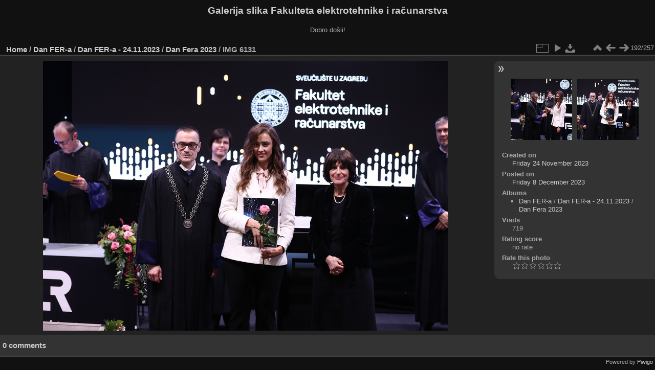

--- FILE ---
content_type: text/html; charset=utf-8
request_url: https://multimedija.fer.hr/picture.php?/88947/category/383
body_size: 3293
content:
<!DOCTYPE html>
<html lang="en" dir="ltr">
<head>
<meta charset="utf-8">
<meta name="generator" content="Piwigo (aka PWG), see piwigo.org">

 
<meta name="description" content="IMG 6131 - IMG_6131.JPG">

<title>IMG 6131 | Galerija slika Fakulteta elektrotehnike i računarstva</title>
<link rel="shortcut icon" type="image/x-icon" href="themes/default/icon/favicon.ico">

<link rel="start" title="Home" href="/" >
<link rel="search" title="Search" href="search.php" >

<link rel="first" title="First" href="picture.php?/88756/category/383" ><link rel="prev" title="Previous" href="picture.php?/88946/category/383" ><link rel="next" title="Next" href="picture.php?/88948/category/383" ><link rel="last" title="Last" href="picture.php?/89012/category/383" ><link rel="up" title="Thumbnails" href="index.php?/category/383/start-140" >
<link rel="canonical" href="picture.php?/88947">

 
	<!--[if lt IE 7]>
		<link rel="stylesheet" type="text/css" href="themes/default/fix-ie5-ie6.css">
	<![endif]-->
	<!--[if IE 7]>
		<link rel="stylesheet" type="text/css" href="themes/default/fix-ie7.css">
	<![endif]-->
	

	<!--[if lt IE 8]>
		<link rel="stylesheet" type="text/css" href="themes/elegant/fix-ie7.css">
	<![endif]-->


<!-- BEGIN get_combined -->
<link rel="stylesheet" type="text/css" href="_data/combined/6lr79v.css">


<!-- END get_combined -->

<!--[if lt IE 7]>
<script type="text/javascript" src="themes/default/js/pngfix.js"></script>
<![endif]-->

</head>

<body id="thePicturePage" class="section-categories category-383 image-88947 "  data-infos='{"section":"categories","category_id":"383","image_id":"88947"}'>

<div id="the_page">


<div id="theHeader"><h1>Galerija slika Fakulteta elektrotehnike i računarstva</h1>

<p>Dobro došli!</p></div>


<div id="content">



<div id="imageHeaderBar">
	<div class="browsePath">
		<a href="/">Home</a> / <a href="index.php?/category/112">Dan FER-a</a> / <a href="index.php?/category/380">Dan FER-a - 24.11.2023</a> / <a href="index.php?/category/383">Dan Fera 2023</a><span class="browsePathSeparator"> / </span><h2>IMG 6131</h2>
	</div>
</div>

<div id="imageToolBar">
<div class="imageNumber">192/257</div>
<div class="navigationButtons">
<a href="index.php?/category/383/start-140" title="Thumbnails" class="pwg-state-default pwg-button"><span class="pwg-icon pwg-icon-arrow-n"></span><span class="pwg-button-text">Thumbnails</span></a><a href="picture.php?/88946/category/383" title="Previous : IMG 6122" class="pwg-state-default pwg-button"><span class="pwg-icon pwg-icon-arrow-w"></span><span class="pwg-button-text">Previous</span></a><a href="picture.php?/88948/category/383" title="Next : IMG 6136" class="pwg-state-default pwg-button pwg-button-icon-right"><span class="pwg-icon pwg-icon-arrow-e"></span><span class="pwg-button-text">Next</span></a></div>

<div class="actionButtons">
<a id="derivativeSwitchLink" title="Photo sizes" class="pwg-state-default pwg-button" rel="nofollow"><span class="pwg-icon pwg-icon-sizes"></span><span class="pwg-button-text">Photo sizes</span></a><div id="derivativeSwitchBox" class="switchBox"><div class="switchBoxTitle">Photo sizes</div><span class="switchCheck" id="derivativeCheckedmedium">&#x2714; </span><a href="javascript:changeImgSrc('_data/i/upload/2023/12/08/20231208083812-cd6b8030-me.jpg','medium','medium')">M - medium<span class="derivativeSizeDetails"> (792 x 528)</span></a><br><span class="switchCheck" id="derivativeCheckedlarge" style="visibility:hidden">&#x2714; </span><a href="javascript:changeImgSrc('_data/i/upload/2023/12/08/20231208083812-cd6b8030-la.jpg','large','large')">L - large<span class="derivativeSizeDetails"> (1008 x 672)</span></a><br><span class="switchCheck" id="derivativeCheckedxlarge" style="visibility:hidden">&#x2714; </span><a href="javascript:changeImgSrc('i.php?/upload/2023/12/08/20231208083812-cd6b8030-xl.jpg','xlarge','xlarge')">XL - extra large<span class="derivativeSizeDetails"> (1224 x 816)</span></a><br><span class="switchCheck" id="derivativeCheckedxxlarge" style="visibility:hidden">&#x2714; </span><a href="javascript:changeImgSrc('i.php?/upload/2023/12/08/20231208083812-cd6b8030-xx.jpg','xxlarge','xxlarge')">XXL - huge<span class="derivativeSizeDetails"> (1656 x 1104)</span></a><br><a href="javascript:phpWGOpenWindow('./upload/2023/12/08/20231208083812-cd6b8030.jpg','xxx','scrollbars=yes,toolbar=no,status=no,resizable=yes')" rel="nofollow">Original</a></div>
<a href="picture.php?/88947/category/383&amp;slideshow=" title="slideshow" class="pwg-state-default pwg-button" rel="nofollow"><span class="pwg-icon pwg-icon-slideshow"></span><span class="pwg-button-text">slideshow</span></a><a id="downloadSwitchLink" href="action.php?id=88947&amp;part=e&amp;download" title="Download this file" class="pwg-state-default pwg-button" rel="nofollow"><span class="pwg-icon pwg-icon-save"></span><span class="pwg-button-text">download</span></a> </div>
</div>
<div id="theImageAndInfos">
<div id="theImage">

    <img class="file-ext-jpg path-ext-jpg" src="_data/i/upload/2023/12/08/20231208083812-cd6b8030-me.jpg"width="792" height="528" alt="IMG_6131.JPG" id="theMainImage" usemap="#mapmedium" title="IMG 6131 - IMG_6131.JPG">


<map name="mapmedium"><area shape=rect coords="0,0,198,528" href="picture.php?/88946/category/383" title="Previous : IMG 6122" alt="IMG 6122"><area shape=rect coords="198,0,591,132" href="index.php?/category/383/start-140" title="Thumbnails" alt="Thumbnails"><area shape=rect coords="595,0,792,528" href="picture.php?/88948/category/383" title="Next : IMG 6136" alt="IMG 6136"></map><map name="maplarge"><area shape=rect coords="0,0,252,672" href="picture.php?/88946/category/383" title="Previous : IMG 6122" alt="IMG 6122"><area shape=rect coords="252,0,752,168" href="index.php?/category/383/start-140" title="Thumbnails" alt="Thumbnails"><area shape=rect coords="757,0,1008,672" href="picture.php?/88948/category/383" title="Next : IMG 6136" alt="IMG 6136"></map><map name="mapxlarge"><area shape=rect coords="0,0,306,816" href="picture.php?/88946/category/383" title="Previous : IMG 6122" alt="IMG 6122"><area shape=rect coords="306,0,913,204" href="index.php?/category/383/start-140" title="Thumbnails" alt="Thumbnails"><area shape=rect coords="920,0,1224,816" href="picture.php?/88948/category/383" title="Next : IMG 6136" alt="IMG 6136"></map><map name="mapxxlarge"><area shape=rect coords="0,0,414,1104" href="picture.php?/88946/category/383" title="Previous : IMG 6122" alt="IMG 6122"><area shape=rect coords="414,0,1235,276" href="index.php?/category/383/start-140" title="Thumbnails" alt="Thumbnails"><area shape=rect coords="1245,0,1656,1104" href="picture.php?/88948/category/383" title="Next : IMG 6136" alt="IMG 6136"></map>


</div><div id="infoSwitcher"></div><div id="imageInfos">
	<div class="navThumbs">
			<a class="navThumb" id="linkPrev" href="picture.php?/88946/category/383" title="Previous : IMG 6122" rel="prev">
				<span class="thumbHover prevThumbHover"></span>
        <img class="" src="_data/i/upload/2023/12/08/20231208083810-4029bfe7-sq.jpg" alt="IMG 6122">
			</a>
			<a class="navThumb" id="linkNext" href="picture.php?/88948/category/383" title="Next : IMG 6136" rel="next">
				<span class="thumbHover nextThumbHover"></span>
				<img class="" src="_data/i/upload/2023/12/08/20231208083813-7b8e322d-sq.jpg" alt="IMG 6136">
			</a>
	</div>

<dl id="standard" class="imageInfoTable">
<div id="datecreate" class="imageInfo"><dt>Created on</dt><dd><a href="index.php?/created-monthly-list-2023-11-24" rel="nofollow">Friday 24 November 2023</a></dd></div><div id="datepost" class="imageInfo"><dt>Posted on</dt><dd><a href="index.php?/posted-monthly-list-2023-12-08" rel="nofollow">Friday 8 December 2023</a></dd></div><div id="Categories" class="imageInfo"><dt>Albums</dt><dd><ul><li><a href="index.php?/category/112">Dan FER-a</a> / <a href="index.php?/category/380">Dan FER-a - 24.11.2023</a> / <a href="index.php?/category/383">Dan Fera 2023</a></li></ul></dd></div><div id="Visits" class="imageInfo"><dt>Visits</dt><dd>719</dd></div><div id="Average" class="imageInfo"><dt>Rating score</dt><dd><span id="ratingScore">no rate</span> <span id="ratingCount"></span></dd></div><div id="rating" class="imageInfo"><dt><span id="updateRate">Rate this photo</span></dt><dd><form action="picture.php?/88947/category/383&amp;action=rate" method="post" id="rateForm" style="margin:0;"><div><input type="submit" name="rate" value="0" class="rateButton" title="0"><input type="submit" name="rate" value="1" class="rateButton" title="1"><input type="submit" name="rate" value="2" class="rateButton" title="2"><input type="submit" name="rate" value="3" class="rateButton" title="3"><input type="submit" name="rate" value="4" class="rateButton" title="4"><input type="submit" name="rate" value="5" class="rateButton" title="5">			</div>
			</form>
		</dd>
	</div>


</dl>

</div>
</div>

<div id="comments" class="noCommentContent"><div id="commentsSwitcher"></div>
	<h3>0 comments</h3>

	<div id="pictureComments">
		<div id="pictureCommentList">
			<ul class="commentsList">
</ul>

		</div>
		<div style="clear:both"></div>
	</div>

</div>

</div>
<div id="copyright">

  Powered by	<a href="https://piwigo.org" class="Piwigo">Piwigo</a>
  
</div>
</div>
<!-- BEGIN get_combined -->
<script type="text/javascript" src="_data/combined/5k00i3.js"></script>
<script type="text/javascript">//<![CDATA[

var p_main_menu = "on", p_pict_descr = "on", p_pict_comment = "off";
document.onkeydown = function(e){e=e||window.event;if (e.altKey) return true;var target=e.target||e.srcElement;if (target && target.type) return true;	var keyCode=e.keyCode||e.which, docElem=document.documentElement, url;switch(keyCode){case 63235: case 39: if (e.ctrlKey || docElem.scrollLeft==docElem.scrollWidth-docElem.clientWidth)url="picture.php?/88948/category/383"; break;case 63234: case 37: if (e.ctrlKey || docElem.scrollLeft==0)url="picture.php?/88946/category/383"; break;case 36: if (e.ctrlKey)url="picture.php?/88756/category/383"; break;case 35: if (e.ctrlKey)url="picture.php?/89012/category/383"; break;case 38: if (e.ctrlKey)url="index.php?/category/383/start-140"; break;}if (url) {window.location=url.replace("&amp;","&"); return false;}return true;}
function changeImgSrc(url,typeSave,typeMap)
{
	var theImg = document.getElementById("theMainImage");
	if (theImg)
	{
		theImg.removeAttribute("width");theImg.removeAttribute("height");
		theImg.src = url;
		theImg.useMap = "#map"+typeMap;
	}
	jQuery('#derivativeSwitchBox .switchCheck').css('visibility','hidden');
	jQuery('#derivativeChecked'+typeMap).css('visibility','visible');
	document.cookie = 'picture_deriv='+typeSave+';path=/';
}
(window.SwitchBox=window.SwitchBox||[]).push("#derivativeSwitchLink", "#derivativeSwitchBox");
var _pwgRatingAutoQueue = _pwgRatingAutoQueue||[];_pwgRatingAutoQueue.push( {rootUrl: '', image_id: 88947,onSuccess : function(rating) {var e = document.getElementById("updateRate");if (e) e.innerHTML = "Update your rating";e = document.getElementById("ratingScore");if (e) e.innerHTML = rating.score;e = document.getElementById("ratingCount");if (e) {if (rating.count == 1) {e.innerHTML = "(%d rate)".replace( "%d", rating.count);} else {e.innerHTML = "(%d rates)".replace( "%d", rating.count);}}}} );
//]]></script>
<script type="text/javascript">
(function() {
var s,after = document.getElementsByTagName('script')[document.getElementsByTagName('script').length-1];
s=document.createElement('script'); s.type='text/javascript'; s.async=true; s.src='_data/combined/zhmqy0.js';
after = after.parentNode.insertBefore(s, after);
})();
</script>
<!-- END get_combined -->

</body>
</html>